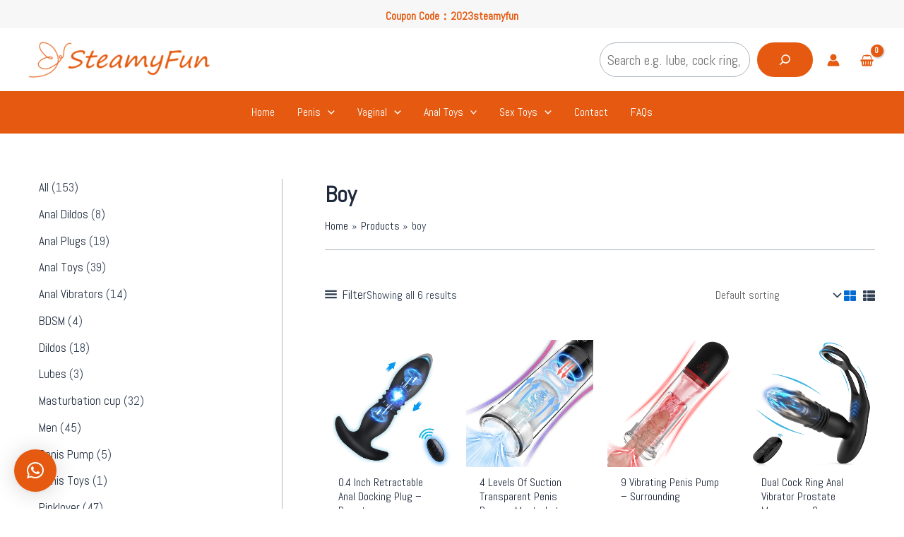

--- FILE ---
content_type: application/x-javascript
request_url: https://steamyfun.com/wp-content/uploads/uag-plugin/assets/0/uag-js-71-1703030410.js?ver=2.10.3
body_size: -72
content:
document.addEventListener("DOMContentLoaded", function(){ window.addEventListener("DOMContentLoaded", function(){
	var swiper = new Swiper( ".uagb-block-f8b4844c .uagb-swiper",
		{"autoplay":{"delay":2000,"disableOnInteraction":false,"pauseOnMouseEnter":true,"stopOnLastSlide":false},"loop":true,"speed":800,"effect":"fade","direction":"horizontal","flipEffect":{"slideShadows":false},"fadeEffect":{"crossFade":true},"pagination":{"el":".uagb-block-f8b4844c .swiper-pagination","clickable":true,"hideOnClick":false},"navigation":{"nextEl":".uagb-block-f8b4844c .swiper-button-next","prevEl":".uagb-block-f8b4844c .swiper-button-prev"}}	);
});

window.addEventListener("DOMContentLoaded", function(){
	var swiper = new Swiper( ".uagb-block-741b7f85 .uagb-swiper",
		{"autoplay":{"delay":1000,"disableOnInteraction":false,"pauseOnMouseEnter":false,"stopOnLastSlide":false},"loop":true,"speed":1500,"effect":"slide","direction":"horizontal","flipEffect":{"slideShadows":false},"fadeEffect":{"crossFade":true},"pagination":false,"navigation":false}	);
});

 });